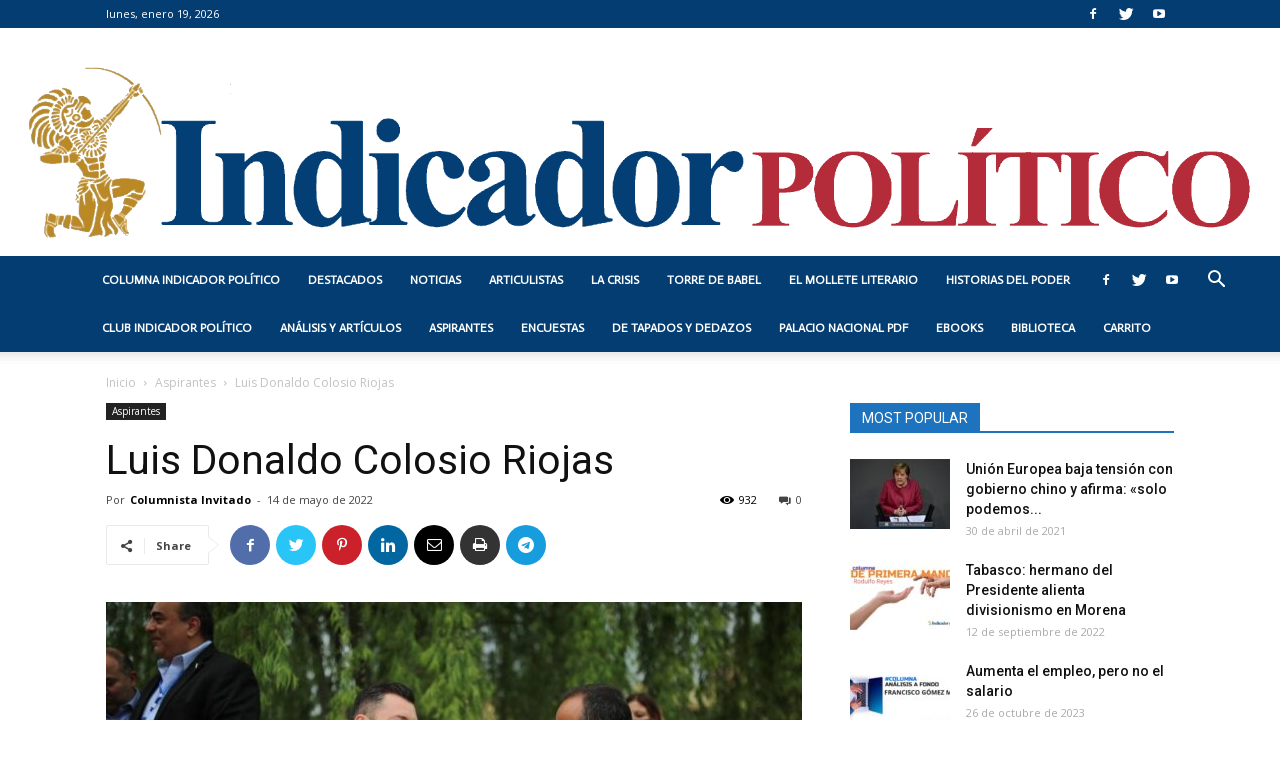

--- FILE ---
content_type: text/css
request_url: https://indicadorpolitico.com.mx/wp-content/themes/Newspaper/style-woocommerce.css?ver=9.7.1
body_size: 2730
content:
/*  ----------------------------------------------------------------------------
    responsive settings
*/
/* responsive landscape tablet */
/* responsive portrait tablet */
/* responsive portrait phone */
/*  ----------------------------------------------------------------------------
    WooCommerce
*/
.woocommerce mark {
  background: transparent;
}
.woocommerce .button:active {
  top: auto !important;
}
.woocommerce .woocommerce-message .button:active {
  top: 11px !important;
}
.woocommerce .page-title {
  display: none;
}
.woocommerce.tax-product_cat .page-title {
  display: block;
  margin-top: 0;
}
.woocommerce .td-container .page-title {
  /* responsive portrait tablet */
  /* responsive portrait phone */
}
@media (min-width: 768px) and (max-width: 1018px) {
  .woocommerce .td-container .page-title {
    font-size: 30px;
    line-height: 40px;
  }
}
@media (max-width: 767px) {
  .woocommerce .td-container .page-title {
    font-size: 26px;
    line-height: 34px;
  }
}
.woocommerce .td-main-page-wrap {
  /* responsive portrait tablet */
  /* responsive portrait phone */
}
@media (min-width: 768px) and (max-width: 1018px) {
  .woocommerce .td-main-page-wrap {
    padding-top: 30px;
  }
}
@media (max-width: 767px) {
  .woocommerce .td-main-page-wrap {
    padding-top: 10px;
  }
}
.woocommerce .product img {
  box-shadow: none !important;
}
.woocommerce .product .onsale {
  background: none #4db2ec;
  border-radius: 0;
  box-shadow: none;
  text-shadow: none;
  margin: 0 !important;
  padding: 4px;
  line-height: 32px;
  font-size: 12px;
}
.woocommerce .product:hover .woocommerce-loop-product__title {
  color: #000;
}
.woocommerce .tagged_as {
  display: block;
}
.woocommerce .page-nav {
  padding: 0;
}
.woocommerce .order_details li:before {
  content: '';
}
.woocommerce .order_details {
  /* responsive portrait phone */
}
@media (max-width: 767px) {
  .woocommerce .order_details {
    padding-left: 0;
  }
}
.woocommerce .order_details li {
  margin-top: 7px;
  margin-bottom: 7px;
  /* responsive portrait phone */
}
@media (max-width: 767px) {
  .woocommerce .order_details li {
    width: 100%;
    display: block;
    margin-left: 0;
    margin-right: 0;
    border-right: none;
  }
}
.woocommerce .variation p {
  font-size: 14px;
  line-height: 21px;
}
.woocommerce .widget .variation p {
  font-size: 12px;
  line-height: 30px;
}
.woocommerce .widget .reviewer {
  font-size: 12px;
  display: block;
}
.woocommerce .widget .star-rating {
  margin-bottom: 3px;
}
.woocommerce .payment_methods li:before {
  content: '';
}
.woocommerce .product a.button,
.woocommerce .product #respond input#submit,
.woocommerce .checkout input#place_order,
.woocommerce .woocommerce.widget .button {
  border: none;
  box-shadow: none;
  color: #fff;
  background: none #222;
  font-size: 11px;
  padding: 10px;
  text-shadow: none;
  border-radius: 0;
  /* responsive portrait tablet */
  /* responsive portrait phone */
}
.woocommerce .product a.button:hover,
.woocommerce .product #respond input#submit:hover,
.woocommerce .checkout input#place_order:hover,
.woocommerce .woocommerce.widget .button:hover {
  background-color: #4db2ec;
}
@media (min-width: 768px) and (max-width: 1018px) {
  .woocommerce .product a.button,
  .woocommerce .product #respond input#submit,
  .woocommerce .checkout input#place_order,
  .woocommerce .woocommerce.widget .button {
    font-size: 10px;
    padding: 8px;
  }
}
@media (max-width: 767px) {
  .woocommerce .product a.button,
  .woocommerce .product #respond input#submit,
  .woocommerce .checkout input#place_order,
  .woocommerce .woocommerce.widget .button {
    margin-top: 5px;
  }
}
.woocommerce fieldset {
  border: 0 !important;
  margin: 30px 0 20px 0 !important;
  padding: 0 !important;
}
.woocommerce fieldset legend {
  font-weight: bold;
  padding-left: 3px;
}
.woocommerce ul.products li.product {
  /* responsive portrait phone */
}
@media (max-width: 767px) {
  .woocommerce ul.products li.product {
    margin-bottom: 2.2em;
  }
}
.woocommerce ul.products li.product a img {
  margin: 0 0 8px;
}
.woocommerce ul.products li.product .price del {
  display: inline-block;
}
.woocommerce ul.products li.product .button {
  margin-top: 0;
}
.woocommerce .price del {
  display: inline-block !important;
  font-size: 0.75em !important;
}
.woocommerce ul.products li.product .woocommerce-loop-product__title {
  font-size: 15px;
  font-weight: 500;
  line-height: 19px;
  padding-top: 0;
  /* responsive portrait phone */
}
@media (max-width: 767px) {
  .woocommerce ul.products li.product .woocommerce-loop-product__title {
    padding-bottom: 8px;
  }
}
.woocommerce ul.products li.product .price {
  font-weight: 600;
  color: #111;
  font-size: 14px;
  /* responsive portrait phone */
}
@media (max-width: 767px) {
  .woocommerce ul.products li.product .price {
    font-size: 15px;
    display: block;
    margin-bottom: 6px;
  }
}
.woocommerce .form-row .input-text {
  font-size: 12px;
  line-height: 21px;
  color: #444444;
  border: 1px solid #e6e6e6;
  width: 100%;
  max-width: 100%;
  height: 32px !important;
  padding: 3px 9px 3px 9px;
}
.woocommerce #tab-description ol li,
.woocommerce .entry-summary ol li {
  list-style-type: decimal;
  margin: 0 0 0 21px;
}
.woocommerce #tab-description ul li,
.woocommerce .entry-summary ul li {
  margin: 0 0 0 21px;
}
@media (max-width: 767px) {
  .woocommerce table.shop_table th {
    font-size: 13px;
  }
}
.woocommerce-page .product table td {
  border: none !important;
}
.woocommerce-page .variations_button {
  position: relative;
  top: 10px;
}
.woocommerce-page .related ul li.product.last {
  margin-right: 0 !important;
}
.woocommerce-page .related ul li.product.first {
  clear: both;
}
.single-product .product {
  margin-top: 8px;
}
.single-product .product .onsale {
  line-height: 32px;
  font-size: 12px;
  left: 0;
  top: 0;
}
.single-product .product ul.tabs li:before,
.single-product .product ul.tabs li:after {
  display: none;
}
.single-product .product ul.tabs li {
  box-shadow: none !important;
  border: none !important;
  background: none !important;
  margin: 0 !important;
  padding-left: 0 !important;
}
.single-product .product ul.tabs {
  padding: 0 !important;
  margin: 0 !important;
}
.single-product .product .related h2:not(.woocommerce-loop-product__title),
.single-product .product .upsells h2 {
  color: #fff;
  background-color: #222;
  display: inline-block;
  line-height: 17px;
  padding: 6px 12px 7px;
  font-size: 14px;
  font-weight: normal;
}
.single-product .product_title {
  font-size: 28px;
  line-height: 36px;
  margin-bottom: 0;
}
.single-product .product .summary .price {
  font-size: 24px;
  color: #111;
  font-weight: bold;
  margin: 20px 0 18px 0;
}
.single-product .product .summary .cart {
  margin-top: 20px;
  margin-bottom: 20px;
}
.single-product .product .summary .cart .button {
  border: none;
  box-shadow: none;
  color: #fff;
  background: none #222;
  font-size: 11px;
  padding: 10px;
  text-shadow: none;
  border-radius: 0;
}
.single-product .product .summary .cart .button:hover {
  background-color: #4db2ec;
}
.single-product .product .summary .cart input.qty {
  height: 31px;
}
.single-product .comment-form {
  margin-top: 10px;
}
.single-product .images a {
  margin-bottom: 3.8%;
}
.woocommerce #reviews #comments ol.commentlist li .comment-text {
  border-radius: 0;
}
.single-product .product .summary .cart .button[disabled] {
  background-color: #222 !important;
}
.woocommerce div.product .woocommerce-tabs ul.tabs li {
  float: left;
  display: block;
  padding: 0;
  border-radius: 0;
}
.woocommerce div.product .woocommerce-tabs ul.tabs li.active {
  color: #fff;
  background-color: #222 !important;
}
.woocommerce div.product .woocommerce-tabs ul.tabs li a {
  display: inline-block;
  line-height: 17px;
  padding: 6px 12px 7px;
  font-size: 14px;
  font-family: 'Roboto', sans-serif;
  font-weight: normal;
}
.woocommerce div.product .woocommerce-tabs ul.tabs:before {
  border-bottom: 2px solid #222;
}
@media (min-width: 1019px) {
  .woocommerce-page .related ul li.product {
    width: 22.05% !important;
  }
}
.woocommerce-cart .woocommerce table {
  border-collapse: collapse !important;
}
.woocommerce-cart .woocommerce .cart_totals {
  text-align: right;
}
.woocommerce-cart .woocommerce .cart_totals table,
.woocommerce-cart .woocommerce .cart_totals th,
.woocommerce-cart .woocommerce .cart_totals td {
  border: none !important;
}
.woocommerce-cart .woocommerce .cart_totals th {
  width: 60% !important;
}
.woocommerce-cart .woocommerce .cart_totals tr {
  border-bottom: 1px solid #ededed;
}
.woocommerce-cart .woocommerce .product-name a {
  color: #222;
  font-weight: bold;
}
.woocommerce-cart .woocommerce .cart_item td {
  /* responsive portrait phone */
}
@media (max-width: 767px) {
  .woocommerce-cart .woocommerce .cart_item td {
    padding-left: 7px;
    padding-right: 7px;
    font-size: 11px;
  }
}
.woocommerce-cart .woocommerce .product-remove {
  width: 46px;
  /* responsive portrait phone */
}
@media (max-width: 767px) {
  .woocommerce-cart .woocommerce .product-remove {
    width: auto;
  }
}
.woocommerce-cart .woocommerce .product-thumbnail {
  width: 46px;
}
.woocommerce-cart .woocommerce .coupon {
  float: left !important;
  padding-bottom: 0 !important;
  /* responsive portrait phone */
}
@media (max-width: 767px) {
  .woocommerce-cart .woocommerce .coupon {
    margin-bottom: 12px;
    width: 100%;
  }
}
.woocommerce-cart .woocommerce .button {
  /* responsive portrait tablet */
}
@media (min-width: 768px) and (max-width: 1018px) {
  .woocommerce-cart .woocommerce .button {
    width: auto !important;
    float: right !important;
  }
}
.woocommerce-cart .woocommerce .actions {
  padding: 10px 8px 0 8px !important;
}
.woocommerce-cart .woocommerce .actions .button {
  margin-bottom: 9px;
  /* responsive portrait phone */
}
@media (max-width: 767px) {
  .woocommerce-cart .woocommerce .actions .button {
    width: 100% !important;
    display: block;
  }
}
.woocommerce-cart .woocommerce h2 {
  font-size: 15px;
  line-height: 21px;
  font-weight: bold;
}
.woocommerce-cart .woocommerce table.cart .button,
.woocommerce-cart .woocommerce .shipping-calculator-form .button {
  border: none;
  box-shadow: none;
  color: #fff;
  background: none #222;
  font-size: 11px;
  padding: 9px 10px 10px;
  text-shadow: none;
  border-radius: 0;
}
.woocommerce-cart .woocommerce table.cart .button:hover,
.woocommerce-cart .woocommerce .shipping-calculator-form .button:hover {
  background-color: #4db2ec;
}
.woocommerce-cart .woocommerce table.cart td.actions .coupon .input-text {
  padding: 5px 6px;
}
.woocommerce-cart .woocommerce .product-price,
.woocommerce-cart .woocommerce .product-subtotal {
  text-align: right !important;
}
.woocommerce-cart .woocommerce .calculated_shipping td {
  text-align: right;
}
.woocommerce-cart .woocommerce a.remove {
  line-height: 20px !important;
  text-decoration: none;
  /* responsive portrait phone */
}
@media (max-width: 767px) {
  .woocommerce-cart .woocommerce a.remove {
    line-height: 14px !important;
  }
}
.woocommerce-cart .woocommerce #coupon_code {
  width: 100px !important;
  height: 31px;
  /* responsive portrait phone */
}
@media (max-width: 767px) {
  .woocommerce-cart .woocommerce #coupon_code {
    width: 100% !important;
    margin-bottom: 7px;
  }
}
.woocommerce-cart .woocommerce table.cart img {
  display: block;
}
.woocommerce-cart .woocommerce .cart_totals td {
  text-align: right;
}
.woocommerce-cart .woocommerce .cart_totals h2 {
  padding-right: 20px;
}
.woocommerce-cart .woocommerce .cross-sells {
  /* responsive portrait tablet */
}
@media (min-width: 768px) and (max-width: 1018px) {
  .woocommerce-cart .woocommerce .cross-sells .button {
    width: auto !important;
    float: none !important;
  }
}
.woocommerce-account {
  font-family: 'Open Sans', arial, sans-serif;
}
.woocommerce-account .woocommerce-MyAccount-navigation {
  margin-bottom: 38px;
}
.woocommerce-account .woocommerce-MyAccount-navigation a {
  color: #111;
}
.woocommerce-account .woocommerce-MyAccount-navigation a:hover {
  text-decoration: none;
  color: #4db2ec;
}
.woocommerce-account .woocommerce-MyAccount-navigation ul {
  list-style: none;
  box-shadow: none;
}
.woocommerce-account .woocommerce-MyAccount-navigation li {
  line-height: 30px;
  list-style: none;
  margin-left: 12px;
}
.woocommerce-account .woocommerce-MyAccount-navigation li li {
  margin-left: 21px;
}
.woocommerce table.shop_table td,
.woocommerce-page table.shop_table td {
  padding: 9px 12px;
}
.woocommerce table.shop_table .product-quantity,
.woocommerce-page table.shop_table .product-quantity {
  text-align: right;
}
.woocommerce .woocommerce-message:before,
.woocommerce .woocommerce-error:before,
.woocommerce .woocommerce-info:before {
  box-shadow: none !important;
  display: block !important;
  height: 31px !important;
  left: 20px !important;
  line-height: 31px !important;
  margin: 0 !important;
  padding: 0 !important;
  position: absolute !important;
  top: 11px !important;
  width: 31px !important;
  font-size: 21px !important;
  text-shadow: none !important;
}
.woocommerce .woocommerce-message,
.woocommerce .woocommerce-error,
.woocommerce .woocommerce-info {
  font-size: 12px;
  line-height: 21px;
  border: 1px solid #ededed !important;
  background-color: #fcfcfc !important;
  box-shadow: none !important;
  border-radius: 0 !important;
  margin: 10px 0 20px 0 !important;
  padding: 16px 120px 16px 60px !important;
}
.woocommerce .woocommerce-message li,
.woocommerce .woocommerce-error li,
.woocommerce .woocommerce-info li {
  font-size: 12px;
  line-height: 21px;
}
.woocommerce .woocommerce-message:before,
.woocommerce .woocommerce-error:before,
.woocommerce .woocommerce-info:before {
  padding-top: 0 !important;
}
.woocommerce .woocommerce-message .button,
.woocommerce .woocommerce-error .button,
.woocommerce .woocommerce-info .button {
  border: none !important;
  border-radius: 0;
  box-shadow: none !important;
  color: #fff !important;
  background: none #222222 !important;
  font-size: 11px !important;
  padding: 10px !important;
  text-shadow: none !important;
  margin-left: 20px;
  position: absolute;
  right: 20px;
  top: 11px;
}
.woocommerce .woocommerce-message .button:hover,
.woocommerce .woocommerce-error .button:hover,
.woocommerce .woocommerce-info .button:hover {
  background-color: #4db2ec !important;
}
.woocommerce-checkout-review-order p {
  font-size: 14px;
  line-height: 21px;
}
.woocommerce-checkout-review-order .product-total,
.woocommerce-checkout-review-order tfoot td {
  text-align: right;
}
.woocommerce-checkout-review-order tfoot {
  background-color: #fcfcfc;
}
.woocommerce-checkout p {
  font-size: 14px;
  line-height: 21px;
  /* responsive portrait tablet */
}
@media (min-width: 768px) and (max-width: 1018px) {
  .woocommerce-checkout p {
    font-size: 12px;
  }
}
.woocommerce-checkout #payment {
  border-radius: 0;
  background-color: #fcfcfc;
  border: 1px solid #ededed;
}
.woocommerce-checkout #payment div.payment_box {
  background-color: #fff;
  border: 1px solid #ededed;
}
.woocommerce form.checkout_coupon,
.woocommerce form.login,
.woocommerce form.register {
  border-color: #ededed;
  border-radius: 0;
}
.woocommerce form .form-row {
  margin: 0;
}
.woocommerce a.added_to_cart {
  font-size: 12px;
  color: #222;
}
.woocommerce a.added_to_cart:hover {
  color: #4db2ec;
}
.woocommerce table.shop_table,
.woocommerce-page table.shop_table {
  border-collapse: collapse;
}
.woocommerce-checkout .woocommerce input.button,
.woocommerce-page .woocommerce a.button,
.woocommerce-account div.woocommerce .button {
  border: none;
  box-shadow: none;
  color: #fff;
  background: none #222;
  font-size: 11px;
  padding: 10px;
  text-shadow: none;
  border-radius: 0;
}
.woocommerce-checkout .woocommerce input.button:hover,
.woocommerce-page .woocommerce a.button:hover,
.woocommerce-account div.woocommerce .button:hover {
  background-color: #4db2ec;
}
.woocommerce-product-search {
  position: relative;
}
.woocommerce.widget {
  margin-bottom: 38px;
}
.woocommerce.widget img {
  box-shadow: none !important;
  width: 70px !important;
}
.woocommerce.widget li a {
  line-height: 19px;
}
.woocommerce.widget .block-title {
  margin-bottom: 26px;
}
.woocommerce.widget.widget_shopping_cart li,
.woocommerce.widget.widget_products li,
.woocommerce.widget.widget_recently_viewed_products li,
.woocommerce.widget.widget_top_rated_products li,
.woocommerce.widget.widget_recent_reviews li {
  margin-bottom: 11px;
}
.woocommerce.widget.widget_shopping_cart ins,
.woocommerce.widget.widget_products ins,
.woocommerce.widget.widget_recently_viewed_products ins,
.woocommerce.widget.widget_top_rated_products ins,
.woocommerce.widget.widget_recent_reviews ins {
  background-color: transparent;
  font-weight: bold;
}
.woocommerce.widget.widget_shopping_cart del,
.woocommerce.widget.widget_products del,
.woocommerce.widget.widget_recently_viewed_products del,
.woocommerce.widget.widget_top_rated_products del,
.woocommerce.widget.widget_recent_reviews del {
  font-size: 10px;
}
.woocommerce.widget.widget_product_search .screen-reader-text {
  display: none;
}
.woocommerce.widget.widget_product_search form div {
  position: relative;
  margin-top: 11px;
}
.woocommerce.widget.widget_product_search .block-title {
  margin-bottom: 20px;
}
.woocommerce.widget.widget_product_search input[type="search"] {
  height: 32px;
  width: 95%;
  font-family: Verdana, Geneva, sans-serif;
  font-size: 12px;
  line-height: 21px;
  color: #444444;
  border: 1px solid #ededed;
  padding: 3px 9px 3px 9px;
  box-sizing: border-box;
}
.woocommerce.widget.widget_product_search input[type="submit"] {
  position: absolute;
  right: 0;
  bottom: 0;
}
.woocommerce.widget.widget_products .product-title,
.woocommerce.widget.widget_recently_viewed_products .product-title,
.woocommerce.widget.widget_top_rated_products .product-title {
  font-size: 15px;
  font-weight: 600;
}
.woocommerce.widget.widget_recent_reviews li a {
  font-size: 15px;
  font-weight: 600;
}
.woocommerce.widget .star-rating {
  top: 3px;
  display: block;
  margin-bottom: 5px;
  margin-top: 5px;
}
.woocommerce.widget .ui-slider .ui-slider-handle {
  box-shadow: none;
  border-radius: 0;
  border: 1px solid #fff;
  background: none #4db2ec;
  width: 15px;
  height: 15px;
}
.woocommerce.widget .ui-slider-range {
  background: none repeat scroll 0 0 rgba(0, 0, 0, 0.5) !important;
  box-shadow: none !important;
}
.woocommerce.widget .ui-slider {
  background: none repeat scroll 0 0 rgba(50, 50, 50, 0.8) !important;
  border-radius: 0 !important;
  margin-bottom: 20px !important;
  margin-top: 10px;
}
.woocommerce.widget.widget_layered_nav_filters ul li a {
  background: none repeat scroll 0 0 #4db2ec !important;
  border-color: transparent !important;
}
.td-footer-wrapper .widget_product_search input[type="submit"] {
  background-color: #444;
}
.td-footer-wrapper .widget_product_search input[type="submit"]:hover {
  background-color: #4db2ec;
}
.td-footer-wrapper .woocommerce.widget .ui-slider-range {
  background: none repeat scroll 0 0 rgba(255, 255, 255, 0.5) !important;
}
.td-footer-wrapper .woocommerce.widget .ui-slider {
  background: none repeat scroll 0 0 rgba(255, 255, 255, 0.3) !important;
}
.woocommerce div.product div.images {
  /* responsive portrait phone */
}
@media (max-width: 767px) {
  .woocommerce div.product div.images {
    margin-bottom: 0;
  }
}
.woocommerce #payment #place_order,
.woocommerce-page #payment #place_order {
  /* responsive portrait phone */
}
@media (max-width: 768px) {
  .woocommerce #payment #place_order,
  .woocommerce-page #payment #place_order {
    font-size: 12px;
    padding: 14px;
    margin-bottom: 0;
  }
}
.woocommerce.columns-8 ul.products {
  /* responsive portrait phone */
}
.woocommerce.columns-8 ul.products li.product {
  margin-right: 2%;
  width: 10.75%;
}
.woocommerce.columns-8 ul.products li.product.last {
  margin-right: 0;
}
@media (max-width: 767px) {
  .woocommerce.columns-8 ul.products li.product {
    margin: 0 0 2.992em;
    width: 48%;
  }
}
.woocommerce.columns-7 ul.products li.product {
  margin-right: 2.2%;
  width: 12.4%;
  /* responsive portrait phone */
}
@media (max-width: 767px) {
  .woocommerce.columns-7 ul.products li.product {
    margin: 0 0 2.992em;
    width: 48%;
  }
}
.woocommerce.columns-7 ul.products li.product.last {
  margin-right: 0;
}
.woocommerce-page .woocommerce a.button {
  /* responsive portrait tablet */
}
@media (min-width: 768px) and (max-width: 1018px) {
  .woocommerce-page .woocommerce a.button {
    font-size: 9px;
    padding: 8px;
  }
}
.woocommerce .products .star-rating {
  margin: 0.5em 0;
}
.woocommerce ul.products li.product .woocommerce-loop-product__title {
  padding-bottom: 0;
}
.woocommerce-cart .wc-proceed-to-checkout a.checkout-button {
  font-size: 13px;
  padding: 18px;
  display: block;
  width: 100% !important;
}
